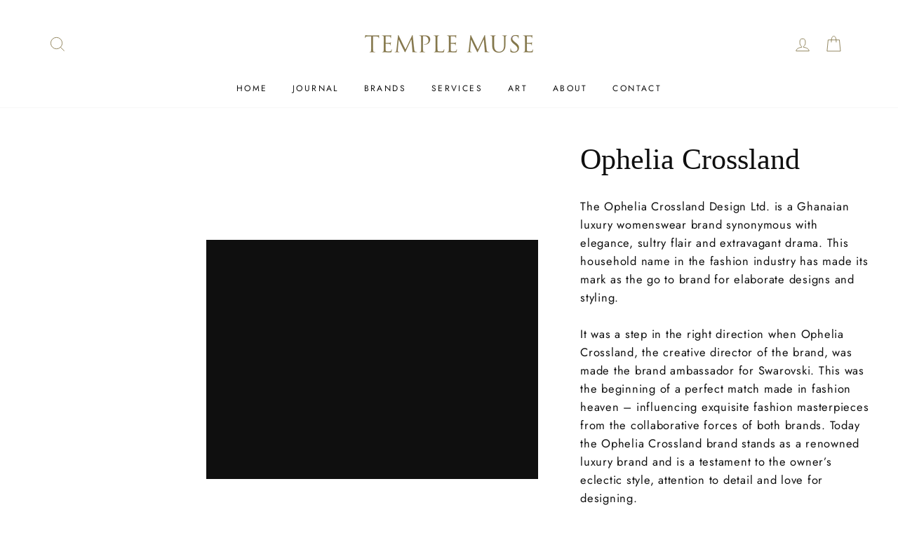

--- FILE ---
content_type: text/css
request_url: https://cloud.typenetwork.com/projects/4513/fontface.css/
body_size: 131
content:
/* This CSS resource incorporates links to font software which is the
   valuable copyrighted property of Type Network, Inc. and/or their
   suppliers. You may not attempt to copy, install, redistribute,
   convert, modify or reverse engineer this font software. Please
   contact Type Network with any questions: www.typenetwork.com */

  
/* Your license for Miller Banner Roman is expired. 
   Renew your license at https://store.typenetwork.com/account/licenses
   or email info@typenetwork.com with any questions. */
